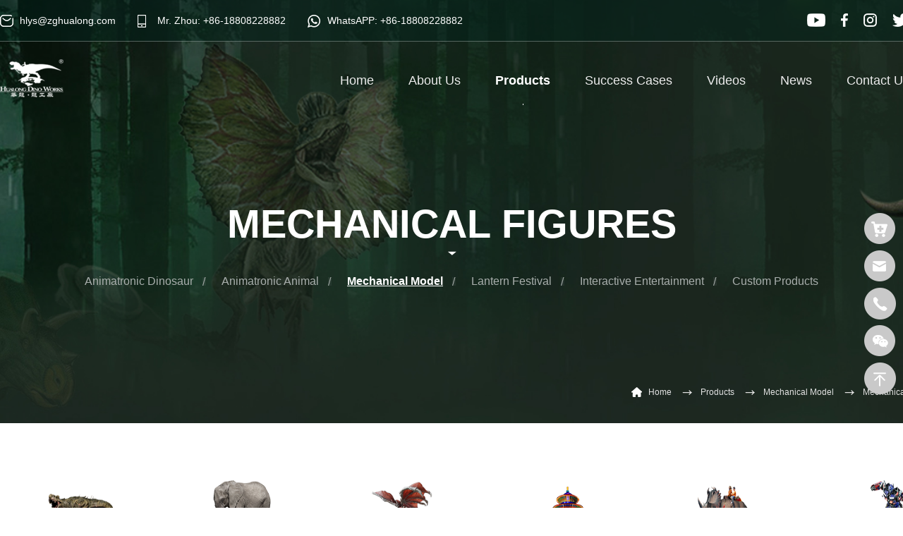

--- FILE ---
content_type: text/html; charset=utf-8
request_url: https://www.bestdino.com/jxmx2/List/200.html
body_size: 10166
content:
<!DOCTYPE html
    PUBLIC "-//W3C//DTD XHTML 1.0 Transitional//EN" "http://www.w3.org/TR/xhtml1/DTD/xhtml1-transitional.dtd">
<html xmlns="http://www.w3.org/1999/xhtml">

<head>
    <meta http-equiv="Content-Type" content="text/html; charset=utf-8" />
    <meta http-equiv="Cache-Control" content="no-cache" />
    <meta http-equiv="X-XSS-Protection" content="1">
    <meta name="format-detection" content="telephone=no" />
    <meta name="viewport"
        content="width=device-width, user-scalable=yes, initial-scale=0.3, maximum-scale=1.0, minimum-scale=0.3">
    <meta name="apple-mobile-web-app-capable" content="yes" />
    <meta name="apple-mobile-web-app-status-bar-style" content="black" />
    <title>Mechanical Figures-Mechanical Model-Products-Large-scale simulation dinosaur production factory manufacturers - customized dinosaur model clothing holster simulation animal insect production company - floats floats lanterns production exhibition - Zigong Hualong Art Co., LTD</title>
<meta name="keywords" content="Simulation of dinosaurs, simulation of dinosaur production, simulation of animals, simulation of insects, simulation of dinosaur manufacturers, lamp manufacturers, dinosaur lights, Zigong lights, dinosaur clothes, dinosaur clothing, simulation of dinosaur skeleton, float production, float production, dinosaur company, lamp manufacturers" />
<meta name="description" content="Zigong city hualong art co., LTD. Is a collection of large simulation dinosaurs zigong city production, simulation insects, clothes dinosaurs, dinosaur costume, simulation animal production, dinosaur fossils, landscape, scenic spots, colorful lights, car, lantern show, making simulation dinosaur skeletons, design, exhibition, sales in the integration of professional production enterprises." />
<meta name="copyright" content="" />
<meta name="author" content="四川百信智创科技有限公司" />

    <link href="/Template/Pc/css/public.css" rel="stylesheet" />
    <link href="/Template/Pc/css/content.css" rel="stylesheet" />
    <script type="text/javascript" src="/Template/Pc/js/jquer-3.5.1.min.js"></script>
    <script type="text/javascript" src="/Template/Pc/js/slider.js"></script>
    <script type="text/javascript" src="/Template/Pc/js/jquery.SuperSlide.2.1.1.js"></script>
    <script type="text/javascript" src="/Template/Pc/js/jquery.lp1.1.js"></script>
    <script src="/Scripts/base64.js" type="text/javascript"></script>

<script src="/Scripts/layer/layer.js" type="text/javascript"></script>
<script src="/Scripts/device.js" type="text/javascript"></script>
<script type="text/javascript">
    if (device.mobile())
        window.open("/m" + window.location.pathname, "_self");

    // document.oncontextmenu = function(){
    //
    //     event.returnValue = false;
    //
    // }
    // document.oncontextmenu = function(){
    //
    //     return false;
    //
    // }
</script>
</head>


<body>
<div class="head-bj">
    <div class="head-dw">
    <div class="head-top">
        <div class="headt-c">
            <div class="lxfs">
                
                <a class="a1" style="background: url(/upLoadfile/A111U0N2207011124084333182/2022070111251241197769753403531225.PNG) no-repeat left center;">hlys@zghualong.com</a>
                
                <a class="a1" style="background: url(/upLoadfile/A111U0N2207011124161527597/2022070111252328359948429201971084.PNG) no-repeat left center;">Mr. Zhou: +86-18808228882</a>
                
                <a class="a1" style="background: url(/upLoadfile/A111U0N2207011125253517177/2022070111253715339278377516541345.PNG) no-repeat left center;">WhatsAPP: +86-18808228882</a>
                
            </div>
            <div class="ico-bj">
                
                <a href="javascript:" target='_blank' ><img src="/upLoadfile/A111U0N2207041001481099705/2022070410021628350373863218441218.PNG" alt="" class="ico"></a>
                
                <a href="javascript:" target='_blank' ><img src="/upLoadfile/A111U0N2207041002194498171/2022070410022857219167712598271109.PNG" alt="" class="ico"></a>
                
                <a href="javascript:" target='_blank' ><img src="/upLoadfile/A111U0N2207041002337292174/2022070410023774227204877433961321.PNG" alt="" class="ico"></a>
                
                <a href="javascript:" target='_blank' ><img src="/upLoadfile/A111U0N2207041002421128731/2022070410024588341429755951451278.PNG" alt="" class="ico"></a>
                

                
                <a href="http://www.zghualong.com/" target='_blank'  class="cn">CN</a>
                
                <img src="/Template/Pc/images/ico8.png" alt="" class="seac sec">
            </div>
            <div class="sou-box">
                <form method="post" target="_blank" action="/search/" onsubmit="return SearchSubmit()">
                    <input type="text" placeholder="Enter keywords" class="ipa"  id="search" name="search" autocomplete="off" >
                    <input type="submit" value="" class="ipb">
                </form>
            </div>
            <script type="text/javascript">
                function SearchSubmit() {
                    var sear_obj = $("#search");
                    if ($.trim($(sear_obj).val()) == "" || $.trim($(sear_obj).val()) == $(sear_obj).attr("placeholder")) {
                        $(sear_obj).focus(); layer.tips('Please enter the search keywords！', $(sear_obj), { tips: [3, '#78BA32'] });
                        return false;
                    }
                }
            </script>

        </div>
    </div>
    <div class="heab-top">
        <div class="headb-c">
            <div class="lg-l">
                <a href="/">
                    
                    <h1><img src="/upLoadfile/A111U0N2207041008106826414/2022070410081713579114223877814205.PNG" alt="" class="logo" width="" height=""></h1>
                    
                </a>
            </div>
            <div class="nav">
                <ul id="topmenu">
                    <li  data-id="-1">
                        <a href="/" class="yj">Home<i></i></a>
                    </li>
                    
                    <li  data-id="115">
                        <a href="/jj.html" class="yj">About Us<i></i></a>
                        
                        <div class="ej-box">
                            
                            <div class="wid"><h4><span>-</span><a href="/jj.html">Company Overview</a></h4></div>
                            
                            <div class="wid"><h4><span>-</span><a href="/zzry/List/117.html">Enterprise Honor</a></h4></div>
                            
                            <div class="wid"><h4><span>-</span><a href="/jg.html">Enterprise Structure</a></h4></div>
                            
                            <div class="wid"><h4><span>-</span><a href="/js/List/130.html">Hualong Technology</a></h4></div>
                            
                            <div class="wid"><h4><span>-</span><a href="/gchj/List/205.html">Standardized Plant</a></h4></div>
                            
                            <div class="wid"><h4><span>-</span><a href="/khfwjl/List/206.html">Visiting Customers</a></h4></div>
                            
                        </div>
                        

                        

                    </li>
                    
                    <li  data-id="120">
                        <a href="/klztgy/List/144.html" class="yj">Products<i></i></a>
                        

                        
                        <div class="ej-box">
                            <div class="ejc">
                                
                                <div class="zhuanti" data-id="136">
                                    <h3><a>Animatronic Dinosaur</a></h3>
                                    
                                    <h4><a href="/klztgy/List/144.html">-&nbsp;Dinosaur Theme Park</a></h4>
                                    
                                    <h4><a href="/fzkl/List/141.html">-&nbsp;Dinosaur Model</a></h4>
                                    
                                    <h4><a href="/hdkl/List/143.html">-&nbsp;Dinosaur Fossil Skeleton</a></h4>
                                    
                                    <h4><a href="/blgkl/List/142.html">-&nbsp;Fiberglass Dinosaur</a></h4>
                                    
                                </div>
                                
                                <div class="zhuanti" data-id="137">
                                    <h3><a>Animatronic Animal</a></h3>
                                    
                                    <h4><a href="/hydw/List/147.html">-&nbsp;Land Animals</a></h4>
                                    
                                    <h4><a href="/ygdw/List/146.html">-&nbsp;Ancient Animals</a></h4>
                                    
                                    <h4><a href="/lddw/List/148.html">-&nbsp;Sea Animals</a></h4>
                                    
                                    <h4><a href="/jzdw/List/149.html">-&nbsp;Mechanical Insects</a></h4>
                                    
                                </div>
                                
                                <div class="zhuanti" data-id="139">
                                    <h3><a>Mechanical Model</a></h3>
                                    
                                    <h4><a href="/jxmx1/List/199.html">-&nbsp;Mechanical Flying Dragon</a></h4>
                                    
                                    <h4><a href="/jxmx2/List/200.html">-&nbsp;Mechanical Figures</a></h4>
                                    
                                    <h4><a href="/jxmx3/List/201.html">-&nbsp;Mechanical Models</a></h4>
                                    
                                    <h4><a href="/jxmx4/List/202.html">-&nbsp;Transformer Models</a></h4>
                                    
                                </div>
                                
                                <div class="zhuanti" data-id="138">
                                    <h3><a>Lantern Festival</a></h3>
                                    
                                    <h4><a href="/ctcd/List/193.html">-&nbsp;Lantern Festival</a></h4>
                                    
                                    <h4><a href="/cccc/List/194.html">-&nbsp;Floats and Boats</a></h4>
                                    
                                    <h4><a href="/dwcd/List/197.html">-&nbsp;Animal Lanterns</a></h4>
                                    
                                    <h4><a href="/iprwcd/List/217.html">-&nbsp;IP Character Lanterns</a></h4>
                                    
                                    <h4><a href="/dgysj/List/195.html">-&nbsp;Creative Design</a></h4>
                                    
                                </div>
                                
                                <div class="zhuanti" data-id="207">
                                    <h3><a>Interactive Entertainment</a></h3>
                                    
                                    <h4><a href="/klqs/List/210.html">-&nbsp;Riding Dinosaurs</a></h4>
                                    
                                    <h4><a href="/rcklfz/List/219.html">-&nbsp;Dinosaur Costumes</a></h4>
                                    
                                    <h4><a href="/klxc/List/211.html">-&nbsp;Dinosaur Car</a></h4>
                                    
                                    <h4><a href="/tpb/List/212.html">-&nbsp;Naughty Castle</a></h4>
                                    
                                    <h4><a href="/wsqp/List/213.html">-&nbsp;Net Rope Climbing</a></h4>
                                    
                                    <h4><a href="/whsc/List/214.html">-&nbsp;Fossil Archaeology</a></h4>
                                    
                                </div>
                                
                                <div class="zhuanti" data-id="140">
                                    <h3><a>Custom Products</a></h3>
                                    
                                    <h4><a href="/qxdzcq/List/221.html">-&nbsp;All Customized Products</a></h4>
                                    
                                    <h4><a href="/ysdj/List/188.html">-&nbsp;IP Customization</a></h4>
                                    
                                    <h4><a href="/jgds/List/198.html">-&nbsp;Miniature Landscape</a></h4>
                                    
                                    <h4><a href="/fzfl/List/189.html">-&nbsp;Film Props</a></h4>
                                    
                                    <h4><a href="/fzbxjg/List/190.html">-&nbsp;Creative Products</a></h4>
                                    
                                    <h4><a href="/dzfzkl/List/191.html">-&nbsp;Museum Exhibits</a></h4>
                                    
                                </div>
                                

                            </div>
                        </div>
                        

                    </li>
                    
                    <li  data-id="121">
                        <a href="/gyjq/List/208.html" class="yj">Success Cases<i></i></a>
                        
                        <div class="ej-box">
                            
                            <div class="wid"><h4><span>-</span><a href="/gyjq/List/208.html">Scenic Park</a></h4></div>
                            
                            <div class="wid"><h4><span>-</span><a href="/yly/List/122.html">Theme Park</a></h4></div>
                            
                            <div class="wid"><h4><span>-</span><a href="/symc/List/123.html">Commercial Display</a></h4></div>
                            
                            <div class="wid"><h4><span>-</span><a href="/kjzg/List/124.html">Museum and Exhibition Center</a></h4></div>
                            
                            <div class="wid"><h4><span>-</span><a href="/yycd/List/209.html">Lantern Festival</a></h4></div>
                            
                        </div>
                        

                        

                    </li>
                    
                    <li  data-id="215">
                        <a href="/spcp/List/215.html" class="yj">Videos<i></i></a>
                        

                        

                    </li>
                    
                    <li  data-id="126">
                        <a href="/gsxw/List/127.html" class="yj">News<i></i></a>
                        
                        <div class="ej-box">
                            
                            <div class="wid"><h4><span>-</span><a href="/gsxw/List/127.html">Company News</a></h4></div>
                            
                            <div class="wid"><h4><span>-</span><a href="/hyxw/List/128.html">Factory Information</a></h4></div>
                            
                            <div class="wid"><h4><span>-</span><a href="/klbk/List/129.html">Industry News</a></h4></div>
                            
                        </div>
                        

                        

                    </li>
                    
                    <li  data-id="135">
                        <a href="/lxfs.html" class="yj">Contact Us<i></i></a>
                        
                        <div class="ej-box">
                            
                            <div class="wid"><h4><span>-</span><a href="/lxfs.html">Contact Us</a></h4></div>
                            
                            <div class="wid"><h4><span>-</span><a href="/zxly.html">Online Message</a></h4></div>
                            
                        </div>
                        

                        

                    </li>
                    
                    <div class="clearfix"></div>
                </ul>
                <script>
                    var la_menu = $("#topmenu li");
                    for (var i = 0; i < la_menu.length; i++) {
                        var id = parseInt($(la_menu).eq(i).attr("data-id"));
                        if (id == '139' || id == '200') {
                            $(la_menu).eq(i).addClass("on");
                        }else if($(la_menu).eq(i).find(".zhuanti").length>0){
                            var la_m = $(la_menu).eq(i).find(".zhuanti");
                            for (var m = 0; m < la_m.length; m++) {
                                var la_mid = parseInt($(la_m).eq(m).attr("data-id"));
                                if (la_mid == '139' || la_mid == '200') {
                                    $(la_menu).eq(i).addClass("on");
                                }
                            }
                        }
                    }
                </script>
            </div>
        </div>
    </div>
</div>
    
<div class="flexslider">
    <ul class="slides">
        <li>
            <div class="a">
                <img src="/upLoadfile/S115U1N2111191635428290447/202204261141517178756846816311397086.JPG" alt="">
                <div class="zhe-bj">
                    <div class="cent">
                        <div class="biaoti">
                            <h3>Mechanical Figures</h3>
                            <i></i>
                        </div>
                    
                    
                        <div class="second">
                            <ul  id="twomenu">
                            
                            <li data-id="136">
                                    <a href="/klztgy/List/144.html">Animatronic Dinosaur</a>
                            </li>
                            
                            <li data-id="137">
                                    <a href="/hydw/List/147.html">Animatronic Animal</a>
                            </li>
                            
                            <li data-id="139">
                                    <a href="/jxmx1/List/199.html">Mechanical Model</a>
                            </li>
                            
                            <li data-id="138">
                                    <a href="/ctcd/List/193.html">Lantern Festival</a>
                            </li>
                            
                            <li data-id="207">
                                    <a href="/klqs/List/210.html">Interactive Entertainment</a>
                            </li>
                            
                            <li data-id="140">
                                    <a href="/qxdzcq/List/221.html">Custom Products</a>
                            </li>
                            
                            </ul>
                        </div>
                        <script>
                                var la_menu = $("#twomenu li");
                                for (i = 0; i < la_menu.length; i++) {
                                        var id = parseInt($(la_menu).eq(i).attr("data-id"));
                                        if (id == '139' || id == '200') {
                                                $(la_menu).eq(i).addClass("on");
                                        }
                                }
                        </script>

                    
                    

                        <div class="dw-box">
                            <h5><a href="/">Home</a>
                                <i></i><a href="javascript:" >Products</a>
                                
                                <i></i><a href="javascript:" >Mechanical Model</a>
                                
                                <i></i><a href="/jxmx2/List/200.html" >Mechanical Figures</a>
                            </h5>
                        </div>
                    </div>
                </div>
            </div>
        </li>
    </ul>
</div>



</div>

    <div class="main-bj">
        <div class="main-c paddpx">
            <div class="all-box">
                <div class="products">
                    <ul>
                        
                        <li ><a href="javascript:" class="sanj-boxli">
                            <img src="/upLoadfile/S120U1N2111191658102941153/20220802045456686860211317010616741.PNG" alt="">
                            <h3>Animatronic Dinosaur</h3>
                        </a></li>
                        
                        <li ><a href="javascript:" class="sanj-boxli">
                            <img src="/upLoadfile/S120U1N2111191658151043905/20220802045505647360735962424727096.PNG" alt="">
                            <h3>Animatronic Animal</h3>
                        </a></li>
                        
                        <li ><a href="javascript:" class="sanj-boxli">
                            <img src="/upLoadfile/S120U1N2111191658258390045/20220802052305032272748327522922997.PNG" alt="">
                            <h3>Mechanical Model</h3>
                        </a></li>
                        
                        <li ><a href="javascript:" class="sanj-boxli">
                            <img src="/upLoadfile/S120U1N2111191658215967618/20220802045548286076370073982720640.PNG" alt="">
                            <h3>Lantern Festival</h3>
                        </a></li>
                        
                        <li ><a href="javascript:" class="sanj-boxli">
                            <img src="/upLoadfile/S120U1N2201051108439562409/20220802045600449004534264718221441.PNG" alt="">
                            <h3>Interactive Entertainment</h3>
                        </a></li>
                        
                        <li ><a href="javascript:" class="sanj-boxli">
                            <img src="/upLoadfile/S120U1N2111191658296742238/20220802045607197744167643088120087.PNG" alt="">
                            <h3>Custom Products</h3>
                        </a></li>
                        
                    </ul>
                </div>
                
                <div class="sanj-box">
                    
                    <a href="/klztgy/List/144.html" data-id="144" class="threeID">Dinosaur Theme Park<i></i></a>
                    
                    <a href="/fzkl/List/141.html" data-id="141" class="threeID">Dinosaur Model<i></i></a>
                    
                    <a href="/hdkl/List/143.html" data-id="143" class="threeID">Dinosaur Fossil Skeleton<i></i></a>
                    
                    <a href="/blgkl/List/142.html" data-id="142" class="threeID">Fiberglass Dinosaur<i></i></a>
                    
                </div>
                
                <div class="sanj-box">
                    
                    <a href="/hydw/List/147.html" data-id="147" class="threeID">Land Animals<i></i></a>
                    
                    <a href="/ygdw/List/146.html" data-id="146" class="threeID">Ancient Animals<i></i></a>
                    
                    <a href="/lddw/List/148.html" data-id="148" class="threeID">Sea Animals<i></i></a>
                    
                    <a href="/jzdw/List/149.html" data-id="149" class="threeID">Mechanical Insects<i></i></a>
                    
                </div>
                
                <div class="sanj-box">
                    
                    <a href="/jxmx1/List/199.html" data-id="199" class="threeID">Mechanical Flying Dragon<i></i></a>
                    
                    <a href="/jxmx2/List/200.html" data-id="200" class="threeID">Mechanical Figures<i></i></a>
                    
                    <a href="/jxmx3/List/201.html" data-id="201" class="threeID">Mechanical Models<i></i></a>
                    
                    <a href="/jxmx4/List/202.html" data-id="202" class="threeID">Transformer Models<i></i></a>
                    
                </div>
                
                <div class="sanj-box">
                    
                    <a href="/ctcd/List/193.html" data-id="193" class="threeID">Lantern Festival<i></i></a>
                    
                    <a href="/cccc/List/194.html" data-id="194" class="threeID">Floats and Boats<i></i></a>
                    
                    <a href="/dwcd/List/197.html" data-id="197" class="threeID">Animal Lanterns<i></i></a>
                    
                    <a href="/iprwcd/List/217.html" data-id="217" class="threeID">IP Character Lanterns<i></i></a>
                    
                    <a href="/dgysj/List/195.html" data-id="195" class="threeID">Creative Design<i></i></a>
                    
                </div>
                
                <div class="sanj-box">
                    
                    <a href="/klqs/List/210.html" data-id="210" class="threeID">Riding Dinosaurs<i></i></a>
                    
                    <a href="/rcklfz/List/219.html" data-id="219" class="threeID">Dinosaur Costumes<i></i></a>
                    
                    <a href="/klxc/List/211.html" data-id="211" class="threeID">Dinosaur Car<i></i></a>
                    
                    <a href="/tpb/List/212.html" data-id="212" class="threeID">Naughty Castle<i></i></a>
                    
                    <a href="/wsqp/List/213.html" data-id="213" class="threeID">Net Rope Climbing<i></i></a>
                    
                    <a href="/whsc/List/214.html" data-id="214" class="threeID">Fossil Archaeology<i></i></a>
                    
                </div>
                
                <div class="sanj-box">
                    
                    <a href="/qxdzcq/List/221.html" data-id="221" class="threeID">All Customized Products<i></i></a>
                    
                    <a href="/ysdj/List/188.html" data-id="188" class="threeID">IP Customization<i></i></a>
                    
                    <a href="/jgds/List/198.html" data-id="198" class="threeID">Miniature Landscape<i></i></a>
                    
                    <a href="/fzfl/List/189.html" data-id="189" class="threeID">Film Props<i></i></a>
                    
                    <a href="/fzbxjg/List/190.html" data-id="190" class="threeID">Creative Products<i></i></a>
                    
                    <a href="/dzfzkl/List/191.html" data-id="191" class="threeID">Museum Exhibits<i></i></a>
                    
                </div>
                

                <script>
                    var la_menu = $(".sanj-box");
                    for (var i = 0; i < la_menu.length; i++) {
                        if($(la_menu).eq(i).find(".threeID").length>0){
                            var la_m = $(la_menu).eq(i).find(".threeID");
                            for (var m = 0; m < la_m.length; m++) {
                                var la_mid = parseInt($(la_m).eq(m).attr("data-id"));
                                if (la_mid == '139' || la_mid == '200') {
                                    $(la_m).eq(m).addClass("foc");
                                    $(".sanj-boxli").eq(i).addClass("on");
                                }
                            }
                        }
                    }
                </script>
            </div>
            <div class="all-list">
                <ul>
                    
                    <li>
                        <a href="/jxmx2/View/200/28137.html" target="_blank">
                            <div class="tub">
                                <img src="/upLoadfile/C200U1N2204081330585175561/202204080131064850701390696536355161.JPG" alt="" class="tu">
                            </div>
                            <div class="txt-box">
                                <h3>Large Simulation Monster and Orcs Model - Manufacturer of Movie and Television Props Monster Customization </h3>
                                <i></i>
                                <p>Steel frame structure inside；direct current to control movements,；skin made of high density foam；manual modeling、carving,、rubber silicone covering and color painting.All above is to make a vivid and lifelike moving models, as well has the properties of waterproof、fireproof、antifreeze and high temperature resistance. 
</p>
                            </div>
                        </a>
                        <a class="jg ding" data-id="28137"><span></span></a>
                    </li>
                    
                    <li>
                        <a href="/jxmx2/View/200/28136.html" target="_blank">
                            <div class="tub">
                                <img src="/upLoadfile/C200U1N2204081330339551951/202204080130458312941909181962336741.JPG" alt="" class="tu">
                            </div>
                            <div class="txt-box">
                                <h3>Large Simulation Monster and Orcs Model - Manufacturer of Movie and Television Props Monster Customization</h3>
                                <i></i>
                                <p>Steel frame structure inside；direct current to control movements,；skin made of high density foam；manual modeling、carving,、rubber silicone covering and color painting.All above is to make a vivid and lifelike moving models, as well has the properties of waterproof、fireproof、antifreeze and high temperature resistance. 
</p>
                            </div>
                        </a>
                        <a class="jg ding" data-id="28136"><span></span></a>
                    </li>
                    
                    <li>
                        <a href="/jxmx2/View/200/28060.html" target="_blank">
                            <div class="tub">
                                <img src="/UpLoadFile/upload/20211118/202111181138168421.jpg" alt="" class="tu">
                            </div>
                            <div class="txt-box">
                                <h3>Customization of IP Original Character( Half-bull, Half-man ) - New Year Cruiser Equipment </h3>
                                <i></i>
                                <p>Steel frame structure inside；direct current to control movements,；skin made of high density foam；manual modeling、carving,、rubber silicone covering and color painting.All above is to make a vivid and lifelike moving models, as well has the properties of waterproof、fireproof、antifreeze and high temperature resistance. </p>
                            </div>
                        </a>
                        <a class="jg ding" data-id="28060"><span></span></a>
                    </li>
                    
                    <li>
                        <a href="/jxmx2/View/200/28240.html" target="_blank">
                            <div class="tub">
                                <img src="/UpLoadFile/upload/20220307/202203071342211334.jpg" alt="" class="tu">
                            </div>
                            <div class="txt-box">
                                <h3>Customization of Simulation Mermaid Model - Film and Television Props Model Production</h3>
                                <i></i>
                                <p>Steel frame structure inside；direct current to control movements,；skin made of high density foam；manual modeling、carving,、rubber silicone covering and color painting.All above is to make a vivid and lifelike moving models, as well has the properties of waterproof、fireproof、antifreeze and high temperature resistance. </p>
                            </div>
                        </a>
                        <a class="jg ding" data-id="28240"><span></span></a>
                    </li>
                    
                    <li>
                        <a href="/jxmx2/View/200/28237.html" target="_blank">
                            <div class="tub">
                                <img src="/UpLoadFile/upload/20220228/202202281403526886.jpg" alt="" class="tu">
                            </div>
                            <div class="txt-box">
                                <h3>Customization of Series of Simulation Astrinaut - Astronaut Monkey Humanoid Model</h3>
                                <i></i>
                                <p>Steel frame structure inside；direct current to control movements,；skin made of high density foam；manual modeling、carving,、rubber silicone covering and color painting.All above is to make a vivid and lifelike moving models, as well has the properties of waterproof、fireproof、antifreeze and high temperature resistance. 
</p>
                            </div>
                        </a>
                        <a class="jg ding" data-id="28237"><span></span></a>
                    </li>
                    
                    <li>
                        <a href="/jxmx2/View/200/28256.html" target="_blank">
                            <div class="tub">
                                <img src="/UpLoadFile/upload/20220315/202203151338076332.jpg" alt="" class="tu">
                            </div>
                            <div class="txt-box">
                                <h3>Chang&#39;e Fairy Image Simulation - Customization of Film and Television Characters</h3>
                                <i></i>
                                <p>Steel frame structure inside；direct current to control movements,；skin made of high density foam；manual modeling、carving,、rubber silicone covering and color painting.All above is to make a vivid and lifelike moving models, as well has the properties of waterproof、fireproof、antifreeze and high temperature resistance. 
</p>
                            </div>
                        </a>
                        <a class="jg ding" data-id="28256"><span></span></a>
                    </li>
                    
                    <li>
                        <a href="/jxmx2/View/200/28021.html" target="_blank">
                            <div class="tub">
                                <img src="/UpLoadFile/upload/20210904/202109041242206308.gif" alt="" class="tu">
                            </div>
                            <div class="txt-box">
                                <h3>Hunting Scenes of Primitive People</h3>
                                <i></i>
                                <p>Steel frame structure inside；direct current to control movements,；skin made of high density foam；manual modeling、carving,、rubber silicone covering and color painting.All above is to make a vivid and lifelike moving models, as well has the properties of waterproof、fireproof、antifreeze and high temperature resistance. 
</p>
                            </div>
                        </a>
                        <a class="jg ding" data-id="28021"><span></span></a>
                    </li>
                    
                    <li>
                        <a href="/jxmx2/View/200/28243.html" target="_blank">
                            <div class="tub">
                                <img src="/UpLoadFile/upload/20220309/202203091051287422.jpg" alt="" class="tu">
                            </div>
                            <div class="txt-box">
                                <h3>Customization of Series of Simulation Astrinaut </h3>
                                <i></i>
                                <p>Steel frame structure inside；direct current to control movements,；skin made of high density foam；manual modeling、carving,、rubber silicone covering and color painting.All above is to make a vivid and lifelike moving models, as well has the properties of waterproof、fireproof、antifreeze and high temperature resistance. 
</p>
                            </div>
                        </a>
                        <a class="jg ding" data-id="28243"><span></span></a>
                    </li>
                    
                    <li>
                        <a href="/jxmx2/View/200/28245.html" target="_blank">
                            <div class="tub">
                                <img src="/UpLoadFile/upload/20220310/202203101326519428.jpg" alt="" class="tu">
                            </div>
                            <div class="txt-box">
                                <h3>Customization of Series of Simulation Alien</h3>
                                <i></i>
                                <p>Steel frame structure inside；direct current to control movements,；skin made of high density foam；manual modeling、carving,、rubber silicone covering and color painting.All above is to make a vivid and lifelike moving models, as well has the properties of waterproof、fireproof、antifreeze and high temperature resistance. 
</p>
                            </div>
                        </a>
                        <a class="jg ding" data-id="28245"><span></span></a>
                    </li>
                    
                    <li>
                        <a href="/jxmx2/View/200/28229.html" target="_blank">
                            <div class="tub">
                                <img src="/UpLoadFile/upload/20220218/202202181228485754.jpg" alt="" class="tu">
                            </div>
                            <div class="txt-box">
                                <h3>Simulation One-eyed Little Monster Customization</h3>
                                <i></i>
                                <p>Steel frame structure inside；direct current to control movements,；skin made of high density foam；manual modeling、carving,、rubber silicone covering and color painting.All above is to make a vivid and lifelike moving models, as well has the properties of waterproof、fireproof、antifreeze and high temperature resistance. 
</p>
                            </div>
                        </a>
                        <a class="jg ding" data-id="28229"><span></span></a>
                    </li>
                    
                    <li>
                        <a href="/jxmx2/View/200/27963.html" target="_blank">
                            <div class="tub">
                                <img src="/UpLoadFile/upload/20210217/202102171619251406.jpg" alt="" class="tu">
                            </div>
                            <div class="txt-box">
                                <h3>Talking-Tree</h3>
                                <i></i>
                                <p>Steel frame structure inside；direct current to control movements,；skin made of high density foam；manual modeling、carving,、rubber silicone covering and color painting.All above is to make a vivid and lifelike moving models, as well has the properties of waterproof、fireproof、antifreeze and high temperature resistance. 
</p>
                            </div>
                        </a>
                        <a class="jg ding" data-id="27963"><span></span></a>
                    </li>
                    
                    <li>
                        <a href="/jxmx2/View/200/28282.html" target="_blank">
                            <div class="tub">
                                <img src="/UpLoadFile/upload/20220322/202203221611268105.jpg" alt="" class="tu">
                            </div>
                            <div class="txt-box">
                                <h3>Simulation Talking Tree</h3>
                                <i></i>
                                <p>Steel frame structure inside；direct current to control movements,；skin made of high density foam；manual modeling、carving,、rubber silicone covering and color painting.All above is to make a vivid and lifelike moving models, as well has the properties of waterproof、fireproof、antifreeze and high temperature resistance. 
</p>
                            </div>
                        </a>
                        <a class="jg ding" data-id="28282"><span></span></a>
                    </li>
                    
                </ul>
            </div>

            <div class="pagelable">
<table class='pageCustom' border='0' cellspacing='0' cellpadding='0'>
     <tr>
     <td><a class='pageCustom_Pre_Disable'></a></td>
<td><a class='pageCustom_Num_On'>1</a></td>
     <td><a class='pageCustom_Next_Disable'></a></td>
     </tr>
</table>
<script type="text/javascript">
    function BlurCustomGo(_obj, _link, _valo) { if (_valo == _obj.value) { alert("不能在相同页码中跳转"); return; } if ("" == _obj.value) { alert("请输入转入页码"); return; } var r = /^[0-9]*[1-9][0-9]*$/; if (!r.test(_obj.value)) { alert("请输入转入页码"); return; } window.location.href = _link + _obj.value + ".html"; }
</script>

</div>
<script>
    $('.pageCustom_Pre').addClass('pageCustom_Pre_Disable');
    $('.pageCustom_Pre_Disable').html('<i class="i1"></i>');
    $('.pageCustom_Next_Disable').addClass('pageCustom_Next');
    $('.pageCustom_Next').html('<i class="i2"></i>');

</script>



        </div>
    </div>

<div class="footer-bj">
    <div class="footer-c">
        <div class="blg">
            
            <img src="/upLoadfile/A111U0N2207041405385318422/2022070402054486307965651829776800.PNG" alt="">
            

            
            <h6>Hualong Since 1996</h6>
            
            <h6></h6>
            

        </div>
        <div class="link">
            <ul>
                <li><a href="/" target="_blank" rel="">·&nbsp;Home</a></li>
                
                <li><a href="/jj.html" target="_blank" rel="">·&nbsp;About Us</a></li>
                
                <li><a href="/klztgy/List/144.html" target="_blank" rel="">·&nbsp;Products</a></li>
                
                <li><a href="/gyjq/List/208.html" target="_blank" rel="">·&nbsp;Success Cases</a></li>
                
                <li><a href="/spcp/List/215.html" target="_blank" rel="">·&nbsp;Videos</a></li>
                
                <li><a href="/gsxw/List/127.html" target="_blank" rel="">·&nbsp;News</a></li>
                
                <li><a href="/lxfs.html" target="_blank" rel="">·&nbsp;Contact Us</a></li>
                
            </ul>
        </div>
        <div class="fot-l">
            <div class="tiaoz">
                
                <a href="https://twitter.com/hualongkeji" target='_blank' class="ico1"></a>
                
                <a href="https://www.facebook.com/Zigong-Hualong-ScienceTechnology-Co-Ltd-CN-2276817875906069" target='_blank' class="ico2"></a>
                
                <a href="https://www.youtube.com/channel/UCa0-afveSUed69g98GGwmFQ/playlists" target='_blank' class="ico3"></a>
                
                <a href="javascript:"  class="ico4"></a>
                

            </div>
            
            <h5>Hotline: 400-806-8228</h5>
            
            <h5>Telephone: 18808228882</h5>
            
            <h5>Email address: hlys@zghualong.com</h5>
            
            <h5>Address: NO 1, Rongchuan Second Branch Road, Bancang Industrial Park, Zigong High-tech Zone, Sichuan Province</h5>
            
        </div>
        <div class="fot-r">
            <form id="formtwo">
                <div class="input-box">
                    <input type="text" placeholder="Name" class="inpt hsd" id="snametwo" autocomplete="off" >
                    <input type="text" placeholder="Phone" class="inpt hsd" id="sPhonetwo" autocomplete="off" >
                    <input type="text" placeholder="Email" class="inpt hsd " id="sEmailtwo" autocomplete="off" >
                </div>
                <div class="submit-box">
                    <textarea  id="scontenttwo" name="scontenttwo" cols="" rows="" placeholder="Content" class="textarea hsd"></textarea>
                    <input type="button" value="" class="submit " id="subtwo" data-id="0">
                </div>
            </form>
            <script>
                $("#subtwo").click(function () {

                    if (!JoinValidate1two()) {
                        return false;
                    }
                    if($("#subtwo").attr("data-id")==0){
                        var jn = {
                            lngClassID: jsBase64Encode(jsUtf16to8("222")),
                            sEmail: jsBase64Encode(jsUtf16to8($("#sEmailtwo").val())),
                            sphone: jsBase64Encode(jsUtf16to8($("#sPhonetwo").val())),
                            sname: jsBase64Encode(jsUtf16to8($('#snametwo').val())),
                            scontent: jsBase64Encode(jsUtf16to8($("#scontenttwo").val())),
                        };
                        $("#subtwo").attr("data-id","1");
                        $.ajax({
                            type: 'post',
                            url: '/ajax/ly/asyncData.aspx/setLy',
                            data: JSON.stringify(jn),
                            contentType: "application/json; charset=utf-8",
                            dataType: 'json',
                            success: function (rst) {
                                $("#subtwo").attr("data-id","0");
                                var jn = eval("[" + rst.d + "]")[0];
                                if (jn.b) {
                                    $("#formtwo")[0].reset();
                                    layer.msg('Submitted successfully,We will contact you as soon as possible')
                                } else {
                                    layer.msg('Submission failed, please try again')
                                }
                            }, error: function (XMLHttpRequest, textStatus, errorThrown) {
                                $("#subtwo").attr("data-id","0");
                                layer.open({ content: XMLHttpRequest.readyState + XMLHttpRequest.status + XMLHttpRequest.responseText })
                            }
                        })
                    }
                    return false;
                });

                // 验证手机号
                function isPhoneNo(phone) {
                    var pattern = /^1\d{10}$/;
                    return pattern.test(phone);
                }

                function Phone_Validate() {
                    if (!isPhoneNo($("#sPhonetwo").val())) {
                        $("#sPhonetwo").focus();
                        layer.tips("Please enter the Phone！", $("#sPhonetwo"), {
                            tips: [3, '#78BA32']
                        });
                        return false;
                    }
                    return true;
                }

                function email() {
                    var reg = /^([a-zA-Z0-9_\.\-])+\@(([a-zA-Z0-9\-])+\.)+([a-zA-Z0-9]{2,4})+$/; //正则表达式
                    if(!reg.test($('#sEmailtwo').val())){
                        $("#sEmailtwo").focus();
                        layer.tips("Please enter your e-mail", $("#sEmailtwo"), {
                            tips: [3, '#78BA32']
                        });
                        return false;
                    }
                    return true;
                }

                function Validatetwo(id,id2,word) {
                    if (id== ""||id== null||id== undefined) {
                        $(id2).focus();
                        layer.tips(word, $(id2), {
                            tips: [3, '#78BA32']
                        });
                        return false;
                    }
                    return true;
                }
                //验证
                function JoinValidate1two() {
                    if (!Validatetwo($('#snametwo').val(),$('#snametwo'),"Please enter the name"))
                        return false;

                    // if (!Validatetwo($('#sPhonetwo').val(),$('#sPhonetwo'),"Please enter the Phone"))
                    //     return false;

                    if (!Phone_Validate())
                        return false;
                    if (!email())
                        return false;

                    if (!Validatetwo($('#sEmailtwo').val(),$('#sEmailtwo'),"Please enter your e-mail"))
                        return false;
                    if (!Validatetwo($('#scontenttwo').val(),$('#scontenttwo'),"Please fill in the content"))
                        return false;
                    return true;
                }

            </script>

        </div>
        <div class="copy-box">
            Copyright &copy; 2010-2026 Zigong Hualong Art Co., LTD., All rights 
<a>reserved</a>, Design Byicarrien.ICP
            </div>
    </div>
</div>


<!-- 固定层 -->
<div class="fix-bj">
    <div class="fix-box">
        
        <a href="/zxly.html" class="a1"></a>
        
        <a href="javascript:;" class="a2"></a>
        <a href="javascript:;" class="a3"></a>
        <a href="javascript:;" class="a4"></a>
        <a href="javascript:;" class="a5"></a>


        <div class="pho-b phob1">
            
            <div class="hm">
                <h3>Mr. Zhou1</h3>
                <h4>0813-5202669</h4>
            </div>
            
            <div class="hm">
                <h3>Mr. Zhou</h3>
                <h4>0813-5202669</h4>
            </div>
            
            <i></i>
        </div>

        <div class="pho-b phob2">
            
            <div class="hm">
                <h3>Mr. Zhou222</h3>
                <h4>0813-5202669</h4>
            </div>
            
            <div class="hm">
                <h3>Mr. Zhou</h3>
                <h4>0813-5202669</h4>
            </div>
            
            <i></i>
        </div>

        
        <div class="dy-box">
            <div class="wxx"><img src="/upLoadfile/A111U0N2207041441135949292/20250324033015156256536113203374783.JPG" alt=""></div>
            <i></i>
        </div>
        

    </div>
</div>
<script>
    (function(){
        window.scrollReveal = new scrollReveal({ reset: false, move: '60px'});
    })();
</script>
<script type="text/javascript" src="/Template/Pc/js/cart.js"></script>
<script>
    getCartIds();
    function setnum(num) {
        // $('#cartnum').html(num);
    }
</script>
</body>

</html>

--- FILE ---
content_type: text/css
request_url: https://www.bestdino.com/Template/Pc/css/public.css
body_size: 2895
content:
@charset "utf-8";

body 
{   
    margin:0;
    padding:0;
	font-family:"Arial";
	font-size:14px;
	cursor: default;
	background-color:#fff;
	/*overflow-x: hidden;*/
	min-width:1200px;

}


/*table{border-collapse:collapse;border-spacing:0px;}*/
a{text-decoration:none;font-size:14px;outline:none;}
/* a:hover{text-decoration:underline} */
a:active{outline:none;}
a img{border:0;}
p{ margin:0; padding:0}
.clearfix{clear:both}
.overflow{ overflow:hidden}
 body,div,ul,ol,li,dl,dt,dd,h1,h2,h3,h4,h5,h6,form,input,textarea,b{padding:0;margin:0}
a:focus,input,select,textarea{outline:0}
b{ margin:0; padding:0}
textarea{resize:none;overflow:auto}
ul,ol,li{list-style-type:none;}
h1,h2,h3,h4,h5,h6{font-weight:normal}
input{ outline:none; border:none; background-color:transparent ;font-family: "Arial"}
textarea{ outline:none; border:none; background-color:transparent ;font-family: "Arial"}
.float-r{float: right !important}
.float-l{float: left !important;}
i{font-style: normal}


.head-bj{ width: 100% ; position: relative; overflow: hidden;}
.head-dw{ width: 100% ;position: absolute; left: 0;top: 0;z-index: 5;}
.head-top{width: 100% ; height: 58px; background: rgba(2, 35, 27, 0.5) ;
	 border-bottom: 1px solid rgba(255, 255, 255, 0.3) ; position: relative; z-index: 6; margin-bottom: 20px;}
.head-top .headt-c{ width: 1380px; height: 58px; margin: 0 auto;position: relative;}
.head-top .headt-c .lxfs{float: left; padding: 20px 0 0 0}
.head-top .headt-c .lxfs a{  height: 19px; line-height: 19px; float: left; padding-left: 28px;font-size: 14px; color: #fff ;margin-right: 31px;}
.head-top .headt-c .lxfs .a1{background: url(../images/ico1.png) no-repeat left center}
.head-top .headt-c .lxfs .a2{background: url(../images/ico2.png) no-repeat left center ;padding-left: 22px}
.head-top .headt-c .lxfs .a3{background: url(../images/ico3.png) no-repeat left center}
.head-top .headt-c .ico-bj{float: right ; padding: 18px 0 0 0}
.head-top .headt-c .ico-bj .ico{margin: 0 18px 0 0}
.head-top .headt-c .ico-bj .cn{font-size: 20px; color: #fff;margin: 0 18px 0 0 ;cursor: pointer;}
.head-top .headt-c .ico-bj .seac{display: inline-block ;position: relative; top: 2px ;cursor: pointer;}
.head-top .headt-c .sou-box{ width: 211px; height: 35px; background-color: #ffff; border-radius: 35px; -webkit-border-radius: 35px; -moz-border-radius: 35px; -ms-border-radius: 35px; -o-border-radius: 35px;position: absolute;right: 0;top: 70px ; display: none}
.head-top .headt-c .sou-box .ipa{ width: 131px; height: 35px;line-height: 35px; margin-left: 25px;}
.head-top .headt-c .sou-box .ipb{ width: 53px; height: 35px; background: url(../images/sec.png) no-repeat center center ;position: absolute; right: 0;top: 0;cursor: pointer;}
.head-top .headt-c .sou-box .ipa::-webkit-input-placeholder{ color:#999; }
.head-top .headt-c .sou-box .ipa::-moz-placeholder{color:#999;}
.head-top .headt-c .sou-box .ipa:-moz-placeholder{ color:#999;}
.head-top .headt-c .sou-box .ipa:-ms-input-placeholder{color:#999;}

.heab-top{ width: 100%; height: 70px;}
.heab-top .headb-c{ width: 1380px; height: 70px; margin: 0 auto; position: relative;  }
.heab-top .headb-c .lg-l{float: left; padding: 5px 0 0 0}

.nav{ float: right; }
.nav ul{ display: inline-block;min-width: 944px}
.nav ul li{  height: 86px; line-height: 70px; text-align: center; float: left;margin: 0 0 0 43px; padding: 0 3px; position: relative;}
.nav ul li .yj{ width: 100% ;display: inline-block ;font-size: 18px; color: #ececec;position: relative;}
/* .nav ul li i{width: 77px; height: 2px;background-color: #333;display: block; position: absolute; left: 0;bottom: -9px ;display: none} */
.nav ul li .ej-box{ width: 210px; background: rgba(0, 0, 0, 0.8) ; position: absolute; left: 50%; top:86px;margin-left: -105px; padding-bottom: 25px; display: none}
.nav ul li .ej-box .wid{ width: 217px;padding-left: 12px;  height: 14px; line-height: 14px; padding-top: 25px;  }
.nav ul li .ej-box .wid h4{ width: 100% ;font-size: 14px; position: relative;text-align: left}
.nav ul li .ej-box .wid h4 span{font-size: 14px; color: #cfcfcf;padding-right: 3px;}
.nav ul li .ej-box .wid h4 a{font-size: 14px; color: #cfcfcf; }
.nav ul li .ej-box .wid h4:hover a{color: #fff ;}
.nav ul li .ej-box .wid h4:hover span{color: #fff ;}
.nav ul li.on .yj{color: #fff ;font-weight: bold ; }
.nav ul li:hover{padding: 0;}
.nav ul li:hover .yj{color: #fff ;font-weight: bold}
.nav ul li:hover i{display: block}

.nav ul li.style2 .ej-box{ width: 1380px;  left: 0;top: 86px ;margin: 0 ; padding-bottom: 0; overflow: hidden;}
.nav ul li.style2 .ej-box .ejc{ width: 100%;  overflow: hidden;}
.nav ul li.style2 .ej-box .ejc .zhuanti{  width: 217px; padding-left: 12px; float: left;text-align: left ;border-right: 1px solid rgba(255, 255, 255, 0.2);padding: 27px 0 34px 12px ;}
.nav ul li.style2 .ej-box .ejc .zhuanti h3{ width: 100%;margin-bottom: 30px;}
.nav ul li.style2 .ej-box .ejc .zhuanti h3 a{font-size: 18px; line-height: 18px; color: #fff ;font-weight: bold}
.nav ul li.style2 .ej-box .ejc .zhuanti h4{ width: 100%; height: 15px; line-height: 15px;margin-bottom: 22px; overflow: hidden;position: relative;}
.nav ul li.style2 .ej-box .ejc .zhuanti h4 a{ font-size: 14px; color: #cfcfcf ;}
.nav ul li .yj i {
	content:"";
	width:0%;
	height:2px;
	display:block;
	border-bottom:2px solid #fff;
	position:absolute;
	bottom:0px;
	left: 50%;
	transition:all 0.5s ease;
}
.nav ul li:hover .yj i {
	content:"";
	width:100%;
	height:2px;
	display:block;
	border-bottom:2px solid #fff;
	position:absolute;
	bottom:0px;
	left:0px;
}
.nav ul li.on i{ display: block; width:77px ; left: 50%; margin-left: -38.5px; transition:all 555s ease; -webkit-transition:all 555s ease; -moz-transition:all 555s ease; -ms-transition:all 555s ease; -o-transition:all 555s ease; }
.nav ul li.style2 .ej-box .ejc .zhuanti:last-child{border: none}
.posc{background-color: #02231b ;position: fixed; left: 0;top: 0; z-index: 99;}


.footer-bj{ width: 100%  ;height: 579px ; background: url(../images/footbg.jpg) no-repeat top center;  overflow: hidden;}
.footer-c{ width: 1380px; margin: 0 auto ;height: 579px ; position: relative; overflow: hidden;}
.footer-c .blg{width: 100%  ;text-align: center ;padding: 38px 0 0 0}
.footer-c .blg h6{line-height: 22px; font-size: 16px ;color: #c5c5c5}
.footer-c .blg img{margin-bottom: 26px;}
.footer-c .link{ width: 100% ; padding: 41px 0 25px 0; border-bottom: 1px solid rgba(255, 255, 255, 0.3) ;text-align: center}
.footer-c .link ul{ width: 100% ;}
.footer-c .link ul li{display: inline-block ;margin: 0 40px;}
.footer-c .link ul li a{font-size: 18px; color: #fff}
.footer-c .link ul li a:hover{text-decoration: underline}
.copy-box{ width: 100% ; height: 72px ; line-height: 72px ;text-align: center; font-size: 16px; color: #fff; border-top: 1px solid rgba(255, 255, 255, 0.3) ;position: absolute; left: 0;bottom: 0}
.copy-box a{ font-size: 16px; color: #fff; }
.footer-c .fot-l{ width: 673px; float: left; padding: 25px 0 0 0}
.footer-c .fot-r{ width: 688px; float: right;padding: 30px 0 0 0}
.footer-c .fot-l .tiaoz{ width: 100% ;  height: 35px ;margin-bottom: 20px;}
.footer-c .fot-l .tiaoz a{ width: 35px; height: 35px ; float: left;margin: 0 27px 0 0}
.footer-c .fot-l .tiaoz a.ico1{background: url(../images/icm1.png) ;}
.footer-c .fot-l .tiaoz a.ico2{background: url(../images/icm2.png) ;}
.footer-c .fot-l .tiaoz a.ico3{background: url(../images/icm3.png) ;}
.footer-c .fot-l .tiaoz a.ico4{background: url(../images/icm4.png) ;}
.footer-c .fot-l .tiaoz a.ico1:hover{background: url(../images/icm1-1.png) ;}
.footer-c .fot-l .tiaoz a.ico2:hover{background: url(../images/icm2-1.png) ;}
.footer-c .fot-l .tiaoz a.ico3:hover{background: url(../images/icm3-1.png) ;}
.footer-c .fot-l .tiaoz a.ico4:hover{background: url(../images/icm4-1.png) ;}
.footer-c .fot-l h5{ width: 100% ; line-height: 28px; font-size: 16px;color: #ebebeb}
.footer-c .fot-r .input-box{ width: 760px ;margin-bottom: 26px; overflow: hidden;}
.footer-c .fot-r .inpt{ width: 198px; height: 41px ; background-color: #fff ; border-radius: 5px; -webkit-border-radius: 5px; -moz-border-radius: 5px; -ms-border-radius: 5px; -o-border-radius: 5px; padding-left: 18px;font-size: 16px; float: left;margin-right: 20px; }
.footer-c .fot-r .submit-box{ width: 100% ; height: 110px; background-color: #fff ; border-radius: 5px; position: relative; overflow: hidden;}
.footer-c .fot-r .submit-box .textarea{ width: 510px; height: 90px;font-size: 16px; position: absolute; left: 18px;top: 10px; }
.footer-c .fot-r .submit-box .submit{ width: 108px; height: 50px; background: url(../images/send.jpg) no-repeat ;position: absolute; right: 30px; top: 30px; cursor: pointer;}
.hsd::-webkit-input-placeholder{ color:#999; }
.hsd::-moz-placeholder{color:#999;}
.hsd:-moz-placeholder{ color:#999; }
.hsd:-ms-input-placeholder{color:#999; }


/* 固定层 */
.fix-bj{ width: 45px; position: fixed;right: 10px; top: 42% ;z-index: 99;}
.fix-box{ width: 100% ; position: relative;}
.fix-bj a{ width: 45px; height: 45px ; display: block; margin-bottom: 8px; cursor: pointer;  }
.fix-bj .a1{ background: url(../images/da1.png) no-repeat}
.fix-bj .a2{background: url(../images/da2.png) no-repeat;}
.fix-bj .a3{ background: url(../images/da3.png) no-repeat}
.fix-bj .a4{ background: url(../images/da4.png) no-repeat}
.fix-bj .a5{ background: url(../images/da5.png) no-repeat}
.fix-bj .a1:hover{ background: url(../images/da1-1.png) no-repeat}
.fix-bj .a2:hover{ background: url(../images/da2-1.png) no-repeat}
.fix-bj .a3:hover{ background: url(../images/da3-1.png) no-repeat}
.fix-bj .a4:hover{ background: url(../images/da4-1.png) no-repeat}
.fix-bj .a5:hover{ background: url(../images/da5-1.png) no-repeat}

.pho-b{ width: 166px; height: 165px ; background-color: #fff ;border-radius: 8px ; -webkit-border-radius: 8px ; -moz-border-radius: 8px ; -ms-border-radius: 8px ; -o-border-radius: 8px ;box-shadow: rgba(0, 0, 0, 0.08) 0 0 8px 3px ;display: none }
.pho-b .hm{ width: 136px  ;height: 65px;margin-left: 15px; text-align: right ; border-bottom: 1px dashed #e5e5e5}
.pho-b .hm h3{ width: 130px; font-size: 16px; color: #555 ;margin: 21px 0 9px 0 ;}
.pho-b .hm h4{width: 130px; font-size: 16px; color: #2c3c32 ;font-weight: bold}
.pho-b i{ width: 11px; height: 19px;background: url(../images/sj3.png) no-repeat;display: block ;position: absolute; right: -11px;top: 50%;margin-top: -10px;}
.pho-b .hm:nth-child(2){border: none}
.phob1{ position: absolute; left: -194px; top: -10px; }
.phob2{ position: absolute; left: -194px; top: 46px; }

.dy-box{ padding: 17px ; text-align: center;background-color: #fff ;box-shadow: rgba(0, 0, 0, 0.08) 0 0 8px 3px ; border-radius: 8px ;   position: absolute; left: -194px; top: 95px; display: none }
.dy-box .wxx{ width: 135px; height: 135px; overflow: hidden;}
.dy-box .wxx img{ width: 135px; height: 135px;}
.dy-box i{ width: 11px; height: 19px;background: url(../images/sj3.png) no-repeat;display: block ;position: absolute; right: -11px;top: 50%;margin-top: -10px;}


--- FILE ---
content_type: application/javascript
request_url: https://www.bestdino.com/Template/Pc/js/cart.js
body_size: 727
content:
function getcartnum() {
    $.ajax({
        type: 'post',
        url: '/ajax/ly/asyncData.aspx/cartnumber',
        contentType: "application/json; charset=utf-8",
        dataType: 'json',
        success: function (rst) {
            $('#cartnum').html(rst.d);
            maxpagess(rst.d)
        }, error: function (XMLHttpRequest, textStatus, errorThrown) {

        }
    })
}
$(".ding").click(function () {
    var proid=$(this).attr("data-id");
    if($(this).hasClass("on")){
        removecart(proid)
    }else{
        addcart(proid)
    }

});
function addcart(proid) {
    var jn = {
        id: jsBase64Encode(jsUtf16to8(proid)),
    };
    $.ajax({
        type: 'post',
        url: '/ajax/ly/asyncData.aspx/cart',
        data: JSON.stringify(jn),
        contentType: "application/json; charset=utf-8",
        dataType: 'json',
        success: function (rst) {
            var jn = eval("[" + rst.d + "]")[0];
            if (jn.b) {
                setnum(jn.num)
                layer.msg(jn.m);
            } else {
                layer.msg(jn.m);
            }
        }, error: function (XMLHttpRequest, textStatus, errorThrown) {
            layer.open({ content: XMLHttpRequest.readyState + XMLHttpRequest.status + XMLHttpRequest.responseText })
        }
    })
}
function removecart(proid) {
    var jn = {
        id: jsBase64Encode(jsUtf16to8(proid)),
    };
    $.ajax({
        type: 'post',
        url: '/ajax/ly/asyncData.aspx/delcart',
        data: JSON.stringify(jn),
        contentType: "application/json; charset=utf-8",
        dataType: 'json',
        success: function (rst) {
            var jn = eval("[" + rst.d + "]")[0];
            if (jn.b) {
                setnum(jn.num)
                layer.msg(jn.m);
            } else {
                layer.msg(jn.m);
            }
        }, error: function (XMLHttpRequest, textStatus, errorThrown) {
            layer.open({ content: XMLHttpRequest.readyState + XMLHttpRequest.status + XMLHttpRequest.responseText })
        }
    })
}
function getCartIds(){
    $.ajax({
        type: 'post',
        url: '/ajax/ly/asyncData.aspx/getCartIds',
        contentType: "application/json; charset=utf-8",
        dataType: 'json',
        success: function (rst) {
            var ids=rst.d;
            if(ids!=null&&ids!=""&&ids!=undefined){
                var idarr=ids.split(",");
                $('.ding').each(function () {
                    if($.inArray($(this).attr('data-id'),idarr)>=0){
                        $(this).addClass("on");
                    }
                })
            }
        }, error: function (XMLHttpRequest, textStatus, errorThrown) {

        }
    })
}

function getcartli(){
    $.ajax({
        type: 'post',
        url: '/ajax/ly/asyncData.aspx/getCartLi',
        contentType: "application/json; charset=utf-8",
        dataType: 'json',
        success: function (rst) {
            $('#cartul').html(rst.d);
        }, error: function (XMLHttpRequest, textStatus, errorThrown) {

        }
    })
}

$("#cartul").on("click",".delete",function(){
    $(this).addClass("on")
    $('#dingwindows').show();
    $('#dingwindows .at1').attr("data-id",$(this).attr("data-id"));
});


$('#dingwindows .at1').click(function () {
    var thisid=$(this).attr('data-id');
    var jn = {
        id: jsBase64Encode(jsUtf16to8(thisid)),
    };
    $.ajax({
        type: 'post',
        url: '/ajax/ly/asyncData.aspx/delcart',
        data: JSON.stringify(jn),
        contentType: "application/json; charset=utf-8",
        dataType: 'json',
        success: function (rst) {
            getcartli();
            getcartnum();
            $('#dingwindows').hide();

        }, error: function (XMLHttpRequest, textStatus, errorThrown) {
            layer.open({ content: XMLHttpRequest.readyState + XMLHttpRequest.status + XMLHttpRequest.responseText })
        }
    })
})